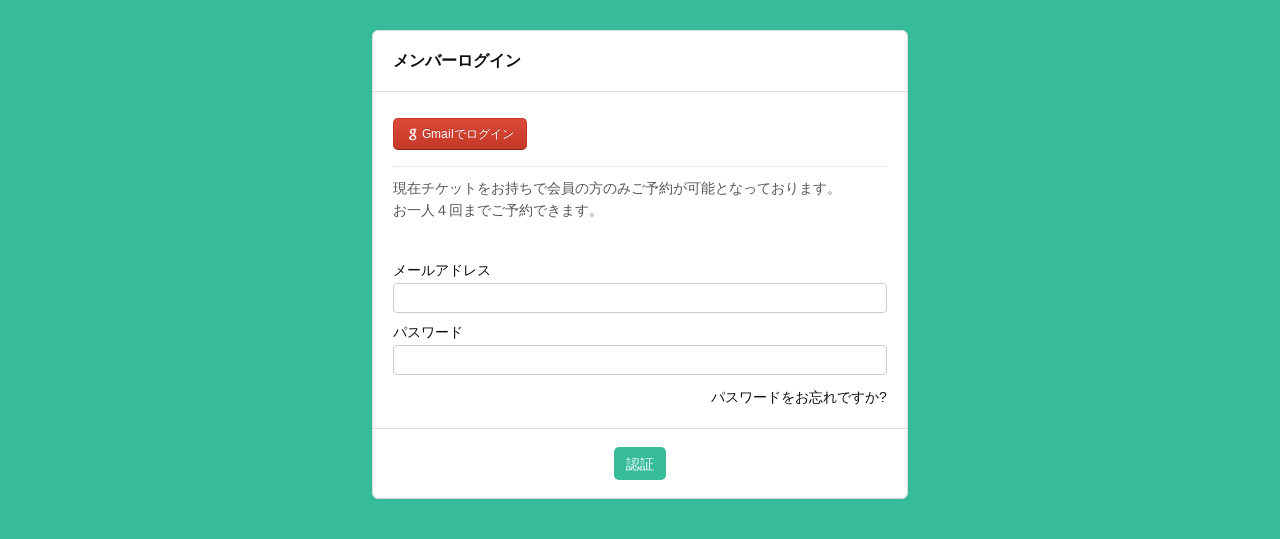

--- FILE ---
content_type: text/html; charset=UTF-8
request_url: https://select-type.com/rsv/?id=koYAIoIQn-M&c_id=37011
body_size: 3039
content:
<!DOCTYPE html>
<html lang="ja">
<head>
<meta charset="utf-8">
<title>ピラティス＆アロマホットヨガORIGIN</title>
<meta name="viewport" content="width=device-width, initial-scale=1.0, user-scalable=no">
<meta name="ROBOTS" content="NOINDEX,NOFOLLOW">
<meta http-equiv="Content-Type" content="text/html; charset=utf-8" />
<meta http-equiv="Content-Script-Type" content="text/javascript">
<meta http-equiv="Content-Style-Type" content="text/css">
<meta http-equiv="X-UA-Compatible" content="IE=edge">
<meta name="format-detection" content="telephone=no">
<link type="text/css" rel="stylesheet" href="/css/bootstrap.css?1769049854" />
<link type="text/css" rel="stylesheet" href="/css/style.css?1769049862" />
<link type="text/css" rel="stylesheet" href="/css/bootstrap-responsive.css?1769049854">
<link type="text/css" rel="stylesheet" href="/css/style-responsive.css?1769049861">
<link type="text/css" rel="stylesheet" href="/css/jquery-datepicker.css?1769049857" />
<link rel="shortcut icon" href="/img/favicon_hide.ico">
<link rel="apple-touch-icon" href="/img/icon_hide_sp.png">
<link rel="stylesheet" href="https://maxcdn.bootstrapcdn.com/font-awesome/4.7.0/css/font-awesome.min.css"><!--<link rel="stylesheet" href="/css/font-awesome.min.css">--><script type="text/javascript" src="/js/jquery.js?1769049805"></script>
<script type="text/javascript" src="/js/bootstrap.min.js?1769049786"></script>
<script type="text/javascript" src="/js/bootstrap-lightbox.js?1769049786"></script>
<script type="text/javascript" src="/js/org_bootstrap.js?1769049812"></script>
<script type="text/javascript" src="/js/jquery-ui.min.js?1769049804"></script>
<script type="text/javascript" src="/js/jquery.ui.datepicker-ja.min.js?1769049806"></script>
<script type="text/javascript" src="/js/jquery.tile.js?1769049806"></script>
<script type="text/javascript" src="/js/jquery.ah-placeholder.js?1769049804"></script>
<script type="text/javascript" src="/js/jquery.multiple.select.js?1769049805"></script>
<script type="text/javascript" src="/js/common.js?1769049787"></script>
<script type="text/javascript" src="/js/rsv.js?1769049816"></script>
<script async src="https://www.googletagmanager.com/gtag/js?id=G-DY3ZMDCHBP"></script>
<script>
  window.dataLayer = window.dataLayer || [];
  function gtag(){dataLayer.push(arguments);}
    gtag('js', new Date());
  gtag('config', 'G-DY3ZMDCHBP');
      </script>
</head>
<link rel="stylesheet" href="/css/theme33.css?1769049865">
<link rel="stylesheet" href="/css/bg-theme33.css?1769049846"><script type="text/javascript" src="/js/rsvform.js?1769049820"></script>
<script type="text/javascript">
<!--
//-- init
$(document).ready(function(){
  if(cmn.isIOS()){
  if($('.background').css('position')=='fixed'){
    $('.background').prop('style','position:absolute;');
    $('.background').height($(document).height()+400);
    // bodyの高さ変動時(クリック時)に高さ合わせる
    var clickedTimer;
    var interval = Math.floor(1000/60*10);
    $(function() {
      document.addEventListener('click',function(){
        if (clickedTimer !== false) {
          clearTimeout(clickedTimer);
        }
        clickedTimer = setTimeout(function () {
          $('.background').height($(document).height());
        }, interval);
      });
    });
  }
}
    $('.crs_label').text('メニュー');
  $('.btn1_label').val('予約する');$('.btn1_label').text('予約する');
  $('.btn2_label').val('キャンセル');$('.btn2_label').text('キャンセル');
  $('#cmlink_id').show();
  $('#back_btnarea_id').hide();      $('.chg-text2').css('color','#0f0e0e');            $('.hightlight').css('cssText','background-color: !important');
          $('.date1_txt_cls').css('cssText','color:#080707 !important;');  $('.date2_txt_cls').css('cssText','color:#db0909 !important;');  $('.date3_txt_cls').css('cssText','color:#260db3 !important;');            $('.cell1_txt_col_cls').css('cssText','color:#080707 !important;');  $('.cell2_txt_col_cls').css('cssText','color:#cf0621 !important;');        $('.time_cell_txt_cls').css('cssText','color:#050505 !important;');                        $('.background').css('background-repeat','repeat').css('background-size','auto');
              $('.selectform .content').css('background-color','rgba(255,255,255,1)').addClass('frame');
    $('.selectform .content,.selectform .content-header,.selectform .content-footer').css('border','1px sold #dddddd');
        try{
    if($("#select-reserve-iframe", window.parent.document)[0]){
      $("#select-reserve-iframe", window.parent.document).contents().find('body').addClass('iframe');
      $("#select-reserve-iframe", window.parent.document).height(document.body.scrollHeight);
          }
  }catch(e){}
    rsv.adjustTMGal();  cmn.stopDoubleSubmit($('#rsvLoginForm_id'));
  cmn.wholeSubmitStopByEnter();
});
//-->
</script>
<body class="selectform password">
<div class="body">
  <div class="container">
    <div class="reserve-contact-head">
          </div>
    <form method="post" action="/rsv/index.php" name="loginform" id="rsvLoginForm_id" autocomplete="off">
      <div class="row-fluid">
        <div class="span6 offset3">
          <div class="content">
            <div class="content-header">
              <h3 class="content-title chg-text2"><span class="title_cls">メンバーログイン</span></h3>
            </div>
            <div class="content-body">
                            <div class="control-group">
                <a href="javascript:;" class="btn btn-small btn-google" onclick="javascript:cmn.actionSubmit(loginform,'do_gmlogin');"><i class="icon-google"></i> Gmailでログイン</a>                              </div>
              <hr class="padding-sm">
                            <p class="form-message">現在チケットをお持ちで会員の方のみご予約が可能となっております。<br />
お一人４回までご予約できます。<br />
&nbsp;</p>                                          <div class="control-group">
                <label class="control-label label_cls chg-text2">メールアドレス</label>
                <div class="controls">
                  <input type="text" class="input-block-level chg-text2 input_bg_col_cls" name="a_id" maxlength="1500" tabindex="1">
                </div>
              </div>
              <div class="control-group">
                <label class="control-label label_cls chg-text2">パスワード</label>
                <div class="controls">
                  <input type="password" class="input-block-level chg-text2 input_bg_col_cls" name="pass" maxlength="1500" tabindex="2">
                </div>
              </div>
              <div class="control-group">
              <div class="controls align-right"> <a href="/rsv/member/pwinit/?mi=5qW330-Gjto&f_id=koYAIoIQn-M&c_id=37011" class="chg-text2" target="_blank">パスワードをお忘れですか?</a> </div>                            </div>
            </div>
            <div class="content-footer align-center">
              <input type="submit" class="btn btn-primary chg-btn2" name="do_memLoginWithLimitForm" value="認証" tabindex="3">
              </input>
            </div>
          </div>
        </div>
      </div>
    <input type="hidden" name="id" value="koYAIoIQn-M">
    <input type="hidden" name="mi" value="5qW330-Gjto">
    <input type="hidden" name="ticket" value="c491580276b4f03b7c6ed83fb124540110c0afb6e03d6df6">
    <input type="hidden" name="dummy_do">
    <input type="hidden" name="c_id" value="37011">
<input type="hidden" name="pv_flg" value="0">
<input type="hidden" name="w_flg" value="">
<input type="hidden" name="l_no" value="0"><input type="hidden" id="selected_col_id" value=""><input type="hidden" id="input_bg_col_id" value="">    </form>
  </div>
</div>
<div class="background"><div class="brightness"></div></div>
<form method="post" action="/rsv/index.php" name="linkform" id="linkform_id">
<input type="hidden" name="id" id="link_fid_id" value="koYAIoIQn-M">
<input type="hidden" name="c_id" id="link_cid_id" value="332805"><input type="hidden" name="back_btn_cid" id="back_btn_cid_id" value="0"><input type="hidden" id="cal_rcpttype_id" value="2"><input type="hidden" name="tm_id" id="link_tmid_id" value=""><input type="hidden" name="chk_num" id="link_chknum_id" value=""><input type="hidden" name="date" id="link_date_id" value=""><input type="hidden" name="mode" id="link_mode_id" value="1"><input type="hidden" name="st" id="link_st_id" value="1769094000"><input type="hidden" name="ym" id="link_ym_id" value="2026-01"><input type="hidden" id="link_nym_id" value="2026-02-1"><input type="hidden" id="link_pym_id" value="2025-12-1"><input type="hidden" name="evmcal_rend_ptn" id="evmcal_rend_ptn_id" value="1">
<input type="hidden" name="nonom_flg" value="" id="nonom_flg_id"><input type="hidden" name="pv_flg" id="pf_id" value="0"><input type="hidden" name="w_flg" id="wf_id" value="0"><input type="hidden" name="l_no" id="linkform_lno_id" value="0"><input type="hidden" name="pl" id="link_pl_id"><input type="hidden" name="dummy_do">
</form></body>
</html>

--- FILE ---
content_type: text/css
request_url: https://select-type.com/css/theme33.css?1769049865
body_size: 544
content:
.selectform .topic-title,.selectform .list-title,.selectform .table-title,.selectform a{color:#37bc9b}.selectform .hash-link .x-logo{filter:invert(60%) sepia(76%) saturate(357%) hue-rotate(115deg) brightness(91%) contrast(88%) !important}.selectform .btn-primary,.selectform .btn-primary:hover,.selectform .btn-primary:focus,.selectform .label,.selectform .progress .bar,.selectform .background,.selectform .answer .hightlight,.selectform .answer-image .hightlight,.selectform.calendar .list-group-item.hightlight,.selectform.event .contact-link a,.selectform .set-payment .btn-payment-on,.selectform .set-payment .btn-payment-on:hover,.selectform .set-payment .btn-payment-on:focus{background-color:#37bc9b}.selectform .title,.selectform .topic-meta,.selectform .topic-meta a{color:#FFF}.selectform.member .topic-meta,.selectform.member .topic-meta a{color:#999}.selectform .topic-meta [class*=" icon-"]{background-image:url("/img/glyphicons-halflings-white.png")}.selectform .label-success{background-color:#6aa512}.selectform .label-warning{background-color:#fea429}.selectform .label-info{background-color:#429ce6}.selectform .list-box .box.hightlight{background:rgba(55,188,155,0.3);color:#333}.selectform .list-box-column-def a,.selectform .list-box-column-def a:hover,.selectform .list-box-column-def a:focus{color:#333}.line-connect-block .btn-primary,.line-connect-block .label-primary{background-color:#429ce6}.selectform .reserve-contact-head a{color:#fff}.selectform .set-lang .btn,.selectform .set-lang .btn:hover,.selectform .set-lang .btn:focus{color:#333}.selectform .set-lang .btn-primary,.selectform .set-lang .btn-primary:hover,.selectform .set-lang .btn-primary:focus{background-color:#2d977c}
